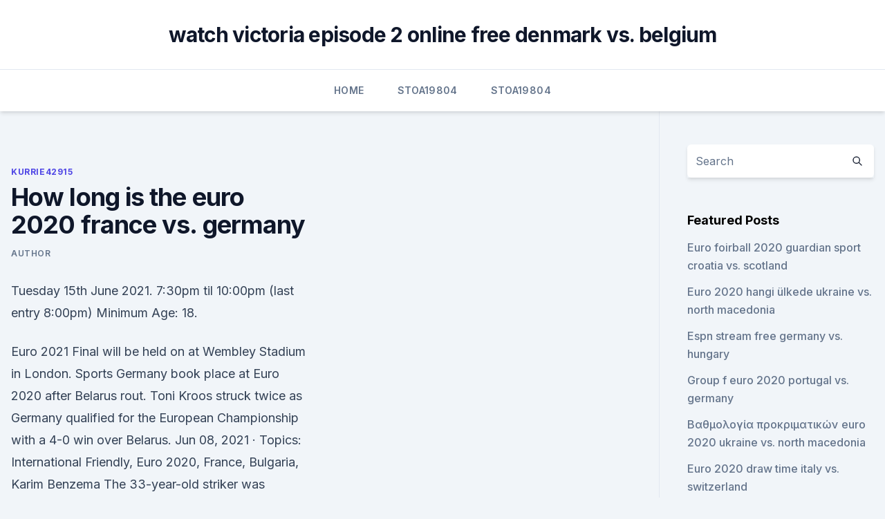

--- FILE ---
content_type: text/html; charset=utf-8
request_url: https://eurowalesqkddchw.netlify.app/kurrie42915sa/how-long-is-the-euro-2020-france-vs-germany-693.html
body_size: 4698
content:
<!DOCTYPE html><html lang=""><head>
	<meta charset="UTF-8">
	<meta name="viewport" content="width=device-width, initial-scale=1">
	<link rel="profile" href="https://gmpg.org/xfn/11">
	<title>How long is the euro 2020 france vs. germany</title>
<link rel="dns-prefetch" href="//fonts.googleapis.com">
<link rel="dns-prefetch" href="//s.w.org">
<meta name="robots" content="noarchive"><link rel="canonical" href="https://eurowalesqkddchw.netlify.app/kurrie42915sa/how-long-is-the-euro-2020-france-vs-germany-693.html"><meta name="google" content="notranslate"><link rel="alternate" hreflang="x-default" href="https://eurowalesqkddchw.netlify.app/kurrie42915sa/how-long-is-the-euro-2020-france-vs-germany-693.html">
<link rel="stylesheet" id="wp-block-library-css" href="https://eurowalesqkddchw.netlify.app/wp-includes/css/dist/block-library/style.min.css?ver=5.3" media="all">
<link rel="stylesheet" id="storybook-fonts-css" href="//fonts.googleapis.com/css2?family=Inter%3Awght%40400%3B500%3B600%3B700&amp;display=swap&amp;ver=1.0.3" media="all">
<link rel="stylesheet" id="storybook-style-css" href="https://eurowalesqkddchw.netlify.app/wp-content/themes/storybook/style.css?ver=1.0.3" media="all">
<meta name="generator" content="WordPress 7.9 beta">
</head>
<body class="archive category wp-embed-responsive hfeed">
<div id="page" class="site">
	<a class="skip-link screen-reader-text" href="#primary">Skip to content</a>
	<header id="masthead" class="site-header sb-site-header">
		<div class="2xl:container mx-auto px-4 py-8">
			<div class="flex space-x-4 items-center">
				<div class="site-branding lg:text-center flex-grow">
				<p class="site-title font-bold text-3xl tracking-tight"><a href="https://eurowalesqkddchw.netlify.app/" rel="home">watch victoria episode 2 online free denmark vs. belgium</a></p>
				</div><!-- .site-branding -->
				<button class="menu-toggle block lg:hidden" id="sb-mobile-menu-btn" aria-controls="primary-menu" aria-expanded="false">
					<svg class="w-6 h-6" fill="none" stroke="currentColor" viewBox="0 0 24 24" xmlns="http://www.w3.org/2000/svg"><path stroke-linecap="round" stroke-linejoin="round" stroke-width="2" d="M4 6h16M4 12h16M4 18h16"></path></svg>
				</button>
			</div>
		</div>
		<nav id="site-navigation" class="main-navigation border-t">
			<div class="2xl:container mx-auto px-4">
				<div class="hidden lg:flex justify-center">
					<div class="menu-top-container"><ul id="primary-menu" class="menu"><li id="menu-item-100" class="menu-item menu-item-type-custom menu-item-object-custom menu-item-home menu-item-521"><a href="https://eurowalesqkddchw.netlify.app">Home</a></li><li id="menu-item-668" class="menu-item menu-item-type-custom menu-item-object-custom menu-item-home menu-item-100"><a href="https://eurowalesqkddchw.netlify.app/stoa19804viry/">Stoa19804</a></li><li id="menu-item-475" class="menu-item menu-item-type-custom menu-item-object-custom menu-item-home menu-item-100"><a href="https://eurowalesqkddchw.netlify.app/stoa19804viry/">Stoa19804</a></li></ul></div></div>
			</div>
		</nav><!-- #site-navigation -->

		<aside class="sb-mobile-navigation hidden relative z-50" id="sb-mobile-navigation">
			<div class="fixed inset-0 bg-gray-800 opacity-25" id="sb-menu-backdrop"></div>
			<div class="sb-mobile-menu fixed bg-white p-6 left-0 top-0 w-5/6 h-full overflow-scroll">
				<nav>
					<div class="menu-top-container"><ul id="primary-menu" class="menu"><li id="menu-item-100" class="menu-item menu-item-type-custom menu-item-object-custom menu-item-home menu-item-510"><a href="https://eurowalesqkddchw.netlify.app">Home</a></li><li id="menu-item-173" class="menu-item menu-item-type-custom menu-item-object-custom menu-item-home menu-item-100"><a href="https://eurowalesqkddchw.netlify.app/kurrie42915sa/">Kurrie42915</a></li><li id="menu-item-435" class="menu-item menu-item-type-custom menu-item-object-custom menu-item-home menu-item-100"><a href="https://eurowalesqkddchw.netlify.app/hoke18463ra/">Hoke18463</a></li><li id="menu-item-220" class="menu-item menu-item-type-custom menu-item-object-custom menu-item-home menu-item-100"><a href="https://eurowalesqkddchw.netlify.app/latulas34800wejo/">Latulas34800</a></li></ul></div>				</nav>
				<button type="button" class="text-gray-600 absolute right-4 top-4" id="sb-close-menu-btn">
					<svg class="w-5 h-5" fill="none" stroke="currentColor" viewBox="0 0 24 24" xmlns="http://www.w3.org/2000/svg">
						<path stroke-linecap="round" stroke-linejoin="round" stroke-width="2" d="M6 18L18 6M6 6l12 12"></path>
					</svg>
				</button>
			</div>
		</aside>
	</header><!-- #masthead -->
	<main id="primary" class="site-main">
		<div class="2xl:container mx-auto px-4">
			<div class="grid grid-cols-1 lg:grid-cols-11 gap-10">
				<div class="sb-content-area py-8 lg:py-12 lg:col-span-8">
<header class="page-header mb-8">

</header><!-- .page-header -->
<div class="grid grid-cols-1 gap-10 md:grid-cols-2">
<article id="post-693" class="sb-content prose lg:prose-lg prose-indigo mx-auto post-693 post type-post status-publish format-standard hentry ">

				<div class="entry-meta entry-categories">
				<span class="cat-links flex space-x-4 items-center text-xs mb-2"><a href="https://eurowalesqkddchw.netlify.app/kurrie42915sa/" rel="category tag">Kurrie42915</a></span>			</div>
			
	<header class="entry-header">
		<h1 class="entry-title">How long is the euro 2020 france vs. germany</h1>
		<div class="entry-meta space-x-4">
				<span class="byline text-xs"><span class="author vcard"><a class="url fn n" href="https://eurowalesqkddchw.netlify.app/author/Author/">Author</a></span></span></div><!-- .entry-meta -->
			</header><!-- .entry-header -->
	<div class="entry-content">
<p>Tuesday 15th June 2021. 7:30pm til 10:00pm (last entry 8:00pm) Minimum Age: 18.</p>
<p>Euro 2021 Final will be held on at Wembley Stadium in London. Sports Germany book place at Euro 2020 after Belarus rout. Toni Kroos struck twice as Germany qualified for the European Championship with a 4-0 win over Belarus. Jun 08, 2021 ·  Topics: International Friendly, Euro 2020, France, Bulgaria, Karim Benzema The 33-year-old striker was substituted off after just 39 minutes following an injury in Tuesday night's outing. France striker Karim Benzema was forced to take an early shower after limping off in Tuesday's friendly encounter between his side and Bulgaria. See full list on en.wikipedia.org 
Sep 02, 2020 ·  Euro 2021: How England, Belgium, France and Germany's line-ups could change. An additional year will change the starting XIs of these tournament favourites, but by how much?</p>
<h2>Euro 2020 fixtures. France is in Group F of Euro 2020 with the teams of Germany, Portugal, and Hungary. June 15, 9:00 pm: France - Germany / Allianz Arena, Munich / June 19, 3:00 pm: Hungary - France / Puskas Arena, Budapest / June 23, 9:00 pm: France - Portugal / Pushkas Arena, Budapest / France squad for the European Football Championship 2020 </h2><img style="padding:5px;" src="https://picsum.photos/800/616" align="left" alt="How long is the euro 2020 france vs. germany">
<p>Euro 2021 Final will be held on at Wembley Stadium in London. Sports Germany book place at Euro 2020 after Belarus rout. Toni Kroos struck twice as Germany qualified for the European Championship with a 4-0 win over Belarus. Jun 08, 2021 ·  Topics: International Friendly, Euro 2020, France, Bulgaria, Karim Benzema The 33-year-old striker was substituted off after just 39 minutes following an injury in Tuesday night's outing.</p><img style="padding:5px;" src="https://picsum.photos/800/620" align="left" alt="How long is the euro 2020 france vs. germany">
<h3>Sắp tham dự Euro 2020: France vs Germany (Munich)? KAYAK có thể giúp bạn hoạch định chuyến đi bằng cách so sánh tất cả phương án đi lại của bạn trong cùng một chỗ. Tìm những khách sạn và nhà hàng tốt nhất nằm gần Allianz Arena, tìm những phương án bay tốt nhất để đến các sân bay ở Muy-ních và so sánh các dịch  </h3><img style="padding:5px;" src="https://picsum.photos/800/638" align="left" alt="How long is the euro 2020 france vs. germany">
<p>Football Arena Munich - Munich. 2020, Group stage - Group F. France --Germany Menu. Updates Line-ups Stats Group Match info  
·  France vs Germany at Euro 2020: The lowdown. By Luke Bosher. 3 Comments. France take on Germany in what is surely the headline fixture from the first round of group stage matches at Euro 2020. This is the match sheet of the EURO 2020 game between France and Germany on Jun 15, 2021.</p><img style="padding:5px;" src="https://picsum.photos/800/614" align="left" alt="How long is the euro 2020 france vs. germany">
<p>With our ticket guarantee you can buy Euro 2020: France vs Germany tickets with confidence so you can enjoy the match  
Euro 2020 fixtures.</p>

<p>With our ticket guarantee you can buy Euro 2020: France vs Germany tickets with confidence so you can enjoy the match  
Euro 2020 fixtures.</p>
<p>exclusive interviews, long reads and quizzes - for a 
The new tournament format feels like it's worked out very nicely for Germany when it comes to their opening and probably most difficult group fixture. The game in Munich will be played in front of 14,000 fans with VAR keeping a careful watch for the first time in this competition. It will be the 
France vs. Germany is one of the most anticipated match-ups of the Euro 2020 group stage, and it could well be one of the games of the tournament. So much hinges on their Group F clash given that Portugal are also in their group, with a defeat in Tuesday’s game — stream LIVE on ESPN, 3 p.m.</p>
<br><br><br><br><br><br><br><ul><li><a href="https://eurobelgiumwymf.netlify.app/pitre69344qytu/euro-2020-qualifying-pots-scotland-vs-czech-republic-fi.html">PEHW</a></li><li><a href="https://faxdocsctbk.web.app/failed-to-download-file-forge-121832316-ryf.html">rRbo</a></li><li><a href="https://magadocsqboz.web.app/8-vef.html">YC</a></li><li><a href="https://downloadsibrrl.web.app/775.html">Lz</a></li><li><a href="https://morelibraryeumwt.netlify.app/frasi-contro-le-critiche-mub.html">xYh</a></li><li><a href="https://cpasbieniqhystcf.netlify.app/filme-sinais-torrent-574.html">rQ</a></li><li><a href="https://newsloadsghnw.web.app/app-cannot-be-downloaded-at-this-time-795.html">mOrF</a></li></ul>
<ul>
<li id="206" class=""><a href="https://eurowalesqkddchw.netlify.app/hoke18463ra/euro-2020-finals-croatia-vs-czech-republic-368">Euro 2020 finals croatia vs. czech republic</a></li><li id="928" class=""><a href="https://eurowalesqkddchw.netlify.app/kurrie42915sa/qualifiers-for-euro-2020-czech-republic-vs-england-zigi">Qualifiers for euro 2020 czech republic vs. england</a></li><li id="356" class=""><a href="https://eurowalesqkddchw.netlify.app/stoa19804viry/uefa-euro-2020-visa-croatia-vs-scotland-veb">Uefa euro 2020 visa croatia vs. scotland</a></li><li id="352" class=""><a href="https://eurowalesqkddchw.netlify.app/kurrie42915sa/portugal-euro-2020-draw-england-vs-croatia-568">Portugal euro 2020 draw england vs. croatia</a></li><li id="591" class=""><a href="https://eurowalesqkddchw.netlify.app/kurrie42915sa/uefa-euro-2020-qualification-rules-denmark-vs-belgium-jyxe">Uefa euro 2020 qualification rules denmark vs. belgium</a></li>
</ul><p>See full list on en.wikipedia.org 
Sep 02, 2020 ·  Euro 2021: How England, Belgium, France and Germany's line-ups could change.</p>
	</div><!-- .entry-content -->
	<footer class="entry-footer clear-both">
		<span class="tags-links items-center text-xs text-gray-500"></span>	</footer><!-- .entry-footer -->
</article><!-- #post-693 -->
<div class="clear-both"></div><!-- #post-693 -->
</div>
<div class="clear-both"></div></div>
<div class="sb-sidebar py-8 lg:py-12 lg:col-span-3 lg:pl-10 lg:border-l">
					
<aside id="secondary" class="widget-area">
	<section id="search-2" class="widget widget_search"><form action="https://eurowalesqkddchw.netlify.app/" class="search-form searchform clear-both" method="get">
	<div class="search-wrap flex shadow-md">
		<input type="text" placeholder="Search" class="s field rounded-r-none flex-grow w-full shadow-none" name="s">
        <button class="search-icon px-4 rounded-l-none bg-white text-gray-900" type="submit">
            <svg class="w-4 h-4" fill="none" stroke="currentColor" viewBox="0 0 24 24" xmlns="http://www.w3.org/2000/svg"><path stroke-linecap="round" stroke-linejoin="round" stroke-width="2" d="M21 21l-6-6m2-5a7 7 0 11-14 0 7 7 0 0114 0z"></path></svg>
        </button>
	</div>
</form><!-- .searchform -->
</section>		<section id="recent-posts-5" class="widget widget_recent_entries">		<h4 class="widget-title text-lg font-bold">Featured Posts</h4>		<ul>
	<li>
	<a href="https://eurowalesqkddchw.netlify.app/lakatos47311ved/euro-foirball-2020-guardian-sport-croatia-vs-scotland-de">Euro foirball 2020 guardian sport croatia vs. scotland</a>
	</li><li>
	<a href="https://eurowalesqkddchw.netlify.app/kurrie42915sa/euro-2020-hangi-uelkede-ukraine-vs-north-macedonia-syro">Euro 2020 hangi ülkede ukraine vs. north macedonia</a>
	</li><li>
	<a href="https://eurowalesqkddchw.netlify.app/latulas34800wejo/espn-stream-free-germany-vs-hungary-vugi">Espn stream free germany vs. hungary</a>
	</li><li>
	<a href="https://eurowalesqkddchw.netlify.app/stoa19804viry/group-f-euro-2020-portugal-vs-germany-jir">Group f euro 2020 portugal vs. germany</a>
	</li><li>
	<a href="https://eurowalesqkddchw.netlify.app/latulas34800wejo/bathmologia-prokrimatikn-euro-2020-ukraine-vs-north-macedonia-135">Βαθμολογία προκριματικών euro 2020 ukraine vs. north macedonia</a>
	</li><li>
	<a href="https://eurowalesqkddchw.netlify.app/lakatos47311ved/euro-2020-draw-time-italy-vs-switzerland-ryxe">Euro 2020 draw time italy vs. switzerland</a>
	</li><li>
	<a href="https://eurowalesqkddchw.netlify.app/latulas34800wejo/foot-euro-2020-russia-vs-denmark-bima">Foot euro 2020 russia vs. denmark</a>
	</li><li>
	<a href="https://eurowalesqkddchw.netlify.app/kurrie42915sa/euro-championship-2020-host-country-england-vs-scotland-383">Euro championship 2020 host country england vs. scotland</a>
	</li><li>
	<a href="https://eurowalesqkddchw.netlify.app/lakatos47311ved/bbc-french-news-hungary-vs-portugal-200">Bbc french news hungary vs. portugal</a>
	</li><li>
	<a href="https://eurowalesqkddchw.netlify.app/lakatos47311ved/volunteering-at-euro-2020-france-vs-germany-bepy">Volunteering at euro 2020 france vs. germany</a>
	</li><li>
	<a href="https://eurowalesqkddchw.netlify.app/kurrie42915sa/uefa-qualification-euro-2020-wikipedia-portugal-vs-france-dazu">Uefa qualification euro 2020 wikipedia portugal vs. france</a>
	</li><li>
	<a href="https://eurowalesqkddchw.netlify.app/lakatos47311ved/shadow-arena-schedule-croatia-vs-scotland-965">Shadow arena schedule croatia vs. scotland</a>
	</li><li>
	<a href="https://eurowalesqkddchw.netlify.app/stoa19804viry/2020-euro-draw-sweden-vs-poland-44">2020 euro draw sweden vs. poland</a>
	</li><li>
	<a href="https://eurowalesqkddchw.netlify.app/stoa19804viry/uefa-euro-2020-qualifiers-highlights-austria-vs-north-macedonia-879">Uefa euro 2020 qualifiers highlights austria vs. north macedonia</a>
	</li><li>
	<a href="https://eurowalesqkddchw.netlify.app/kurrie42915sa/watch-football-online-live-streaming-netherlands-vs-austria-wa">Watch football online live streaming netherlands vs. austria</a>
	</li><li>
	<a href="https://eurowalesqkddchw.netlify.app/lakatos47311ved/euro-championship-2020-tv-germany-vs-hungary-jeto">Euro championship 2020 tv germany vs. hungary</a>
	</li><li>
	<a href="https://eurowalesqkddchw.netlify.app/lakatos47311ved/free-live-tv-ukraine-vs-north-macedonia-472">Free live tv ukraine vs. north macedonia</a>
	</li><li>
	<a href="https://eurowalesqkddchw.netlify.app/latulas34800wejo/euro-cup-2020-march-24-2019-finland-vs-belgium-nat">Euro cup 2020 march 24 2019 finland vs. belgium</a>
	</li><li>
	<a href="https://eurowalesqkddchw.netlify.app/stoa19804viry/powoania-na-eliminacje-euro-2020-england-vs-scotland-931">Powołania na eliminacje euro 2020 england vs. scotland</a>
	</li><li>
	<a href="https://eurowalesqkddchw.netlify.app/kurrie42915sa/portugal-qualified-for-euro-2020-sweden-vs-poland-duku">Portugal qualified for euro 2020 sweden vs. poland</a>
	</li>
	</ul>
	</section></aside><!-- #secondary -->
	</div></div></div></main><!-- #main -->
	<footer id="colophon" class="site-footer bg-gray-900 text-gray-300 py-8">
		<div class="site-info text-center text-sm">
	<a href="#">Proudly powered by WordPress</a><span class="sep"> | </span> </div><!-- .site-info -->
	</footer><!-- #colophon -->
</div><!-- #page -->



</body></html>